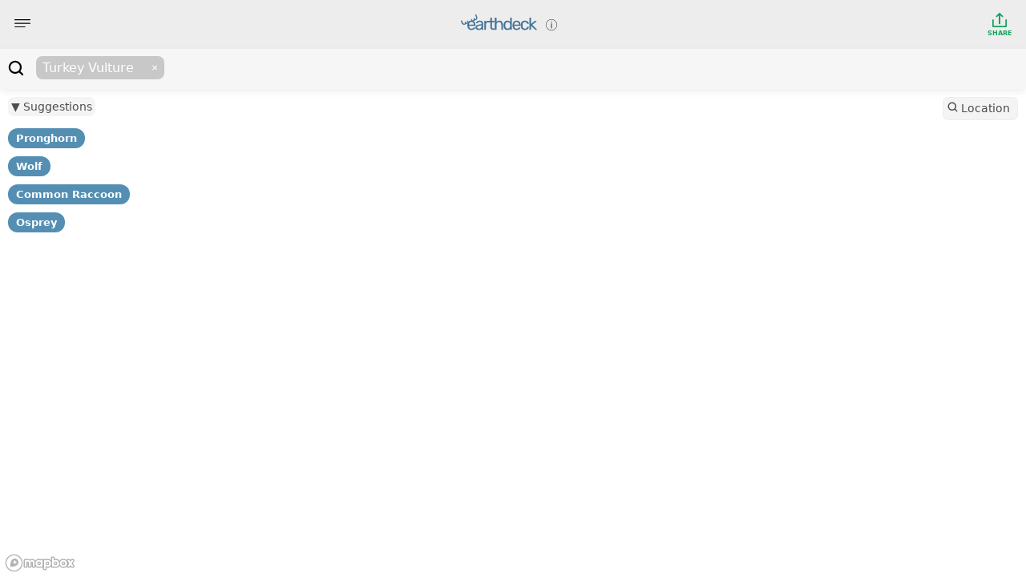

--- FILE ---
content_type: text/html; charset=utf-8
request_url: https://earthdeck.co/Turkey-Vulture/Everglades
body_size: 4684
content:
<!DOCTYPE html>
<html lang="en">
<head>
    <base href="/">

    <meta charset="UTF-8">
    <meta name="theme-color" content="#EDEDED" />
    <meta property="og:image" content="https://earthdeck.co/img/preview_image.png">
    <meta name='viewport' content='width=device-width, initial-scale=1.0, maximum-scale=1.0, user-scalable=no' />

    <meta name="description" content="Find the best places to see Turkey Vulture in Everglades with millions of mapped wildlife sightings">
    <link rel="canonical" href="https://earthdeck.co/Turkey-Vulture/Everglades" />
    <title>Where to find Turkey Vulture in Everglades | Earthdeck</title>

    <link href="https://api.mapbox.com/mapbox-gl-js/v2.6.1/mapbox-gl.css" rel="stylesheet">
    <script src="https://api.mapbox.com/mapbox-gl-js/v2.6.1/mapbox-gl.js"></script>

    <script src="https://api.mapbox.com/mapbox-gl-js/plugins/mapbox-gl-geocoder/v4.7.2/mapbox-gl-geocoder.min.js"></script>
    <link rel="stylesheet" href="https://api.mapbox.com/mapbox-gl-js/plugins/mapbox-gl-geocoder/v4.7.2/mapbox-gl-geocoder.css" type="text/css">

    <link rel="icon" type="image/png" sizes="32x32" href="/favicon-32x32.png">
    <link rel="icon" type="image/png" sizes="16x16" href="/favicon-16x16.png">

    <link rel="preconnect" href="https://fonts.googleapis.com">
    <link rel="preconnect" href="https://fonts.gstatic.com" crossorigin>
    <link href="https://fonts.googleapis.com/css2?family=Roboto:wght@100;300;400;500;700&display=swap" rel="stylesheet">

    <script src="https://ajax.googleapis.com/ajax/libs/jquery/3.6.0/jquery.min.js"></script>
    <link rel="stylesheet" href="https://ajax.googleapis.com/ajax/libs/jqueryui/1.12.1/themes/smoothness/jquery-ui.css">
    <script src="https://ajax.googleapis.com/ajax/libs/jqueryui/1.12.1/jquery-ui.min.js"></script>
    <link href="tagify/tagify.css" rel="stylesheet">
    <link rel="stylesheet" href="style.css" type="text/css">

    <!-- Global site tag (gtag.js) - Google Analytics -->
    <script async src="https://www.googletagmanager.com/gtag/js?id=UA-212888755-1">
    </script>
    <script>
        window.dataLayer = window.dataLayer || [];
        function gtag(){dataLayer.push(arguments);}
        gtag('js', new Date());
        gtag('config', 'UA-212888755-1');
    </script>


    <script src="tagify/tagify.js"></script>
</head>

<body>



<div id="map"></div>

<div id="navigation-bar">
    <div id="menu-button" class="bar-button button">
        <img src="img/menu-button.svg">
    </div>
    <div class="navigation-title">
        <a href="https://earthdeck.co"><img src="img/nav-bar-logo.svg"></a>
        <span id="info-button"><img src="img/info.svg"></span>
    </div>
    <div class="buttons_right">
        <div class="bar-button button share">
            <img src="img/upload.svg" id="share" fill="#7bca17"><br>SHARE
        </div>
<!--        <div class="bar-button button">-->
<!--            <img src="img/download.svg" id="download_png"><br />PNG-->
<!--        </div>-->

    </div>

</div>

<div id="loading-bar"></div>

<div id="species-search-bar">
    <div id="search-species-input" class="search-input button">
        <img src="img/search-icon.svg"><input id="search-species-input-field" class="customLook" type="text" value="Turkey Vulture" placeholder="Search Species" />
<!--        <input id="search-species-input-field" type="text" value="Turkey Vulture" placeholder="Search Species" />-->
    </div>
</div>

<div id="suggestions-bar">
    <div id="suggestions-toggle">▼ Suggestions</div>
    <div id="suggestions-list"></div>
</div>

<div id="count"></div>

<div id="location-search-button" class="button"><img src="img/search-icon.svg"><span class="location-button-text">Location</span></div>

<div id="geocoder" class="geocoder"></div>

<div id="message-container" style="">
    <div id="message" class="error">
        <div id="message-text"></div>
        <div id="message-x">
            <img src="img/x.svg">
        </div>
    </div>
</div>


<div class="side-menu" id="species-info" style="
display:none;
">
    <div class="side-menu-container">
        <h1 id="species-info-real-name">Turkey Vulture</h1>
        <img id="species-info-photo-url" class="main-species-photo" src="https://inaturalist-open-data.s3.amazonaws.com/photos/24284/medium.jpg">
        <p class="attribution" id="species-info-attribution">(c) Maggie.Smith, some rights reserved (CC BY-NC)</p>
        <h3>Latin Name</h3>
        <p id="species-info-latin-name">Cathartes aura</p>
        <span id="species-info-np-container">
            <h3>U.S. National Parks</h3>
            <p id="species-info-national-parks">Turkey Vulture can be found in 49 National Parks:
                <ul>
                        <li>
                            <a class="np-link" term="Acadia National Park"
                               href="/Moose/Acadia National Park">Acadia National Park</a>
                        </li>
                        <li>
                            <a class="np-link" term="Arches National Park"
                               href="/Moose/Arches National Park">Arches National Park</a>
                        </li>
                        <li>
                            <a class="np-link" term="Badlands National Park"
                               href="/Moose/Badlands National Park">Badlands National Park</a>
                        </li>
                        <li>
                            <a class="np-link" term="Big Bend National Park"
                               href="/Moose/Big Bend National Park">Big Bend National Park</a>
                        </li>
                        <li>
                            <a class="np-link" term="Biscayne National Park"
                               href="/Moose/Biscayne National Park">Biscayne National Park</a>
                        </li>
                        <li>
                            <a class="np-link" term="Black Canyon Of The Gunnison National Park"
                               href="/Moose/Black Canyon Of The Gunnison National Park">Black Canyon Of The Gunnison National Park</a>
                        </li>
                        <li>
                            <a class="np-link" term="Bryce Canyon National Park"
                               href="/Moose/Bryce Canyon National Park">Bryce Canyon National Park</a>
                        </li>
                        <li>
                            <a class="np-link" term="Canyonlands National Park"
                               href="/Moose/Canyonlands National Park">Canyonlands National Park</a>
                        </li>
                        <li>
                            <a class="np-link" term="Capitol Reef National Park"
                               href="/Moose/Capitol Reef National Park">Capitol Reef National Park</a>
                        </li>
                        <li>
                            <a class="np-link" term="Carlsbad Caverns National Park"
                               href="/Moose/Carlsbad Caverns National Park">Carlsbad Caverns National Park</a>
                        </li>
                        <li>
                            <a class="np-link" term="Congaree National Park"
                               href="/Moose/Congaree National Park">Congaree National Park</a>
                        </li>
                        <li>
                            <a class="np-link" term="Crater Lake National Park"
                               href="/Moose/Crater Lake National Park">Crater Lake National Park</a>
                        </li>
                        <li>
                            <a class="np-link" term="Cuyahoga Valley National Park"
                               href="/Moose/Cuyahoga Valley National Park">Cuyahoga Valley National Park</a>
                        </li>
                        <li>
                            <a class="np-link" term="Death Valley National Park"
                               href="/Moose/Death Valley National Park">Death Valley National Park</a>
                        </li>
                        <li>
                            <a class="np-link" term="Dry Tortugas National Park"
                               href="/Moose/Dry Tortugas National Park">Dry Tortugas National Park</a>
                        </li>
                        <li>
                            <a class="np-link" term="Everglades National Park"
                               href="/Moose/Everglades National Park">Everglades National Park</a>
                        </li>
                        <li>
                            <a class="np-link" term="Glacier National Park"
                               href="/Moose/Glacier National Park">Glacier National Park</a>
                        </li>
                        <li>
                            <a class="np-link" term="Grand Canyon National Park"
                               href="/Moose/Grand Canyon National Park">Grand Canyon National Park</a>
                        </li>
                        <li>
                            <a class="np-link" term="Grand Teton National Park"
                               href="/Moose/Grand Teton National Park">Grand Teton National Park</a>
                        </li>
                        <li>
                            <a class="np-link" term="Great Basin National Park"
                               href="/Moose/Great Basin National Park">Great Basin National Park</a>
                        </li>
                        <li>
                            <a class="np-link" term="Great Sand Dunes National Park"
                               href="/Moose/Great Sand Dunes National Park">Great Sand Dunes National Park</a>
                        </li>
                        <li>
                            <a class="np-link" term="Great Smoky Mountains National Park"
                               href="/Moose/Great Smoky Mountains National Park">Great Smoky Mountains National Park</a>
                        </li>
                        <li>
                            <a class="np-link" term="Guadalupe Mountains National Park"
                               href="/Moose/Guadalupe Mountains National Park">Guadalupe Mountains National Park</a>
                        </li>
                        <li>
                            <a class="np-link" term="Hot Springs National Park"
                               href="/Moose/Hot Springs National Park">Hot Springs National Park</a>
                        </li>
                        <li>
                            <a class="np-link" term="Indiana Dunes National Park"
                               href="/Moose/Indiana Dunes National Park">Indiana Dunes National Park</a>
                        </li>
                        <li>
                            <a class="np-link" term="Isle Royale National Park"
                               href="/Moose/Isle Royale National Park">Isle Royale National Park</a>
                        </li>
                        <li>
                            <a class="np-link" term="Joshua Tree National Park"
                               href="/Moose/Joshua Tree National Park">Joshua Tree National Park</a>
                        </li>
                        <li>
                            <a class="np-link" term="Kings Canyon National Park"
                               href="/Moose/Kings Canyon National Park">Kings Canyon National Park</a>
                        </li>
                        <li>
                            <a class="np-link" term="Lassen Volcanic National Park"
                               href="/Moose/Lassen Volcanic National Park">Lassen Volcanic National Park</a>
                        </li>
                        <li>
                            <a class="np-link" term="Mammoth Cave National Park"
                               href="/Moose/Mammoth Cave National Park">Mammoth Cave National Park</a>
                        </li>
                        <li>
                            <a class="np-link" term="Mesa Verde National Park"
                               href="/Moose/Mesa Verde National Park">Mesa Verde National Park</a>
                        </li>
                        <li>
                            <a class="np-link" term="Mount Rainier National Park"
                               href="/Moose/Mount Rainier National Park">Mount Rainier National Park</a>
                        </li>
                        <li>
                            <a class="np-link" term="New River Gorge National Park"
                               href="/Moose/New River Gorge National Park">New River Gorge National Park</a>
                        </li>
                        <li>
                            <a class="np-link" term="North Cascades National Park"
                               href="/Moose/North Cascades National Park">North Cascades National Park</a>
                        </li>
                        <li>
                            <a class="np-link" term="Olympic National Park"
                               href="/Moose/Olympic National Park">Olympic National Park</a>
                        </li>
                        <li>
                            <a class="np-link" term="Petrified Forest National Park"
                               href="/Moose/Petrified Forest National Park">Petrified Forest National Park</a>
                        </li>
                        <li>
                            <a class="np-link" term="Pinnacles National Park"
                               href="/Moose/Pinnacles National Park">Pinnacles National Park</a>
                        </li>
                        <li>
                            <a class="np-link" term="Redwood National Park"
                               href="/Moose/Redwood National Park">Redwood National Park</a>
                        </li>
                        <li>
                            <a class="np-link" term="Rocky Mountain National Park"
                               href="/Moose/Rocky Mountain National Park">Rocky Mountain National Park</a>
                        </li>
                        <li>
                            <a class="np-link" term="Saguaro National Park"
                               href="/Moose/Saguaro National Park">Saguaro National Park</a>
                        </li>
                        <li>
                            <a class="np-link" term="Sequoia National Park"
                               href="/Moose/Sequoia National Park">Sequoia National Park</a>
                        </li>
                        <li>
                            <a class="np-link" term="Shenandoah National Park"
                               href="/Moose/Shenandoah National Park">Shenandoah National Park</a>
                        </li>
                        <li>
                            <a class="np-link" term="Theodore Roosevelt National Park"
                               href="/Moose/Theodore Roosevelt National Park">Theodore Roosevelt National Park</a>
                        </li>
                        <li>
                            <a class="np-link" term="Voyageurs National Park"
                               href="/Moose/Voyageurs National Park">Voyageurs National Park</a>
                        </li>
                        <li>
                            <a class="np-link" term="White Sands National Park"
                               href="/Moose/White Sands National Park">White Sands National Park</a>
                        </li>
                        <li>
                            <a class="np-link" term="Wind Cave National Park"
                               href="/Moose/Wind Cave National Park">Wind Cave National Park</a>
                        </li>
                        <li>
                            <a class="np-link" term="Yellowstone National Park"
                               href="/Moose/Yellowstone National Park">Yellowstone National Park</a>
                        </li>
                        <li>
                            <a class="np-link" term="Yosemite National Park"
                               href="/Moose/Yosemite National Park">Yosemite National Park</a>
                        </li>
                        <li>
                            <a class="np-link" term="Zion National Park"
                               href="/Moose/Zion National Park">Zion National Park</a>
                        </li>
                </ul>
            </p>
        </span>

    </div>
</div>

<div class="side-menu" id="about-us">
    <div class="side-menu-container">
        <div style="background-color: #0a1133; color: white; text-align: center; padding: 10px 0; width: 100%; border-radius: 8px; margin-top: 25px;">
            <h1 style="margin: 0; padding: 0.3em;font-size: 1rem; font-weight: normal;">Announcing our new project: ⚔️ <a href="https://www.triviaduel.com" style="color: #fff; text-decoration: underline;" target="_blank" rel="noopener">Trivia Duel</a>, a free online trivia game. You might enjoy <a href="https://www.triviaduel.com/animals-trivia" style="color: #fff; text-decoration: underline;" target="_blank" rel="noopener">Animals Trivia</a>!</h1>
        </div>

        <h1>About</h1>
        <p>Earthdeck displays maps of observations to help you find the best places to discover wildlife. The majority of sighting data comes from <a href="https://www.gbif.org/" target="_blank">gbif.org</a>’s open datasets.</p>
        <p>While you can find more detailed information on <a href="https://www.gbif.org/" target="_blank">gbif.org</a> and services like <a href="https://www.inaturalist.org/home" target="_blank">iNaturalist</a>, Earthdeck is built to be fast, simple, and easy to use on any device.</p>
        <h1>
            <img src="img/parkwolf-icon.png" style="width: 30%;"> <br /><a href="https://apps.apple.com/app/apple-store/id1596595516?pt=123622317&ct=earthdeck_co&mt=8" target="_blank">Parkwolf</a>
        </h1>



        <p>
            Our Parkwolf app helps you make the most of your National Park visits. The AI Tour Guide gives you the personal tour guide experience - just drive around any National Park, and hear insights, facts, and stories about the things you see. <a href="https://apps.apple.com/app/apple-store/id1596595516?pt=123622317&ct=earthdeck_co&mt=8" target="_blank">Get it on the App Store</a>.
        </p>
        <p>
            <img src="img/screenshots.jpg" style="width: 100%;">
        </p>
        <h3>Contact</h3>
        <p>
            jay@parkwolf.co
        </p>
        <p>
            <a href="https://earthdeck.co/sitemap.xml">Sitemap</a>
        </p>
    </div>
</div>

<div class="bottom_note">
    <div class="bottom_note_text"><a href="https://apps.apple.com/app/apple-store/id1596595516?pt=123622317&ct=earthdeck_co&mt=8" target="_blank"><img src="img/parkwolf-icon.png" style="float:left; height: 36px; width: 36px;"> Make the most of National Parks with an AI Tour Guide in the <span style="font-weight:bold;text-decoration: underline">Parkwolf app</span></a>
    </div>
</div>
<script>
    let tagify = null;
    let context = {
   "geo_search_term": "Everglades",
   "animal_docs": [
      {
         "taxon_ids": [
            4756,
            500423,
            509518,
            473689,
            524882
         ],
         "real_name": "Turkey Vulture",
         "error": "",
         "species_info": {
            "photo_url": "https://inaturalist-open-data.s3.amazonaws.com/photos/24284/medium.jpg",
            "latin_name": "Cathartes aura",
            "national_parks": [
               "Acadia",
               "Arches",
               "Badlands",
               "Big Bend",
               "Biscayne",
               "Black Canyon Of The Gunnison",
               "Bryce Canyon",
               "Canyonlands",
               "Capitol Reef",
               "Carlsbad Caverns",
               "Congaree",
               "Crater Lake",
               "Cuyahoga Valley",
               "Death Valley",
               "Dry Tortugas",
               "Everglades",
               "Glacier",
               "Grand Canyon",
               "Grand Teton",
               "Great Basin",
               "Great Sand Dunes",
               "Great Smoky Mountains",
               "Guadalupe Mountains",
               "Hot Springs",
               "Indiana Dunes",
               "Isle Royale",
               "Joshua Tree",
               "Kings Canyon",
               "Lassen Volcanic",
               "Mammoth Cave",
               "Mesa Verde",
               "Mount Rainier",
               "New River Gorge",
               "North Cascades",
               "Olympic",
               "Petrified Forest",
               "Pinnacles",
               "Redwood",
               "Rocky Mountain",
               "Saguaro",
               "Sequoia",
               "Shenandoah",
               "Theodore Roosevelt",
               "Voyageurs",
               "White Sands",
               "Wind Cave",
               "Yellowstone",
               "Yosemite",
               "Zion"
            ],
            "photo_attribution": "(c) Maggie.Smith, some rights reserved (CC BY-NC)"
         },
         "color": "#36558F",
         "visible_data_points": 0,
         "search": "Turkey Vulture"
      }
   ],
   "animal_names": "Turkey Vulture",
   "error": "",
   "canonical_url": "https://earthdeck.co/Turkey-Vulture/Everglades",
   "title": "Where to find Turkey Vulture in Everglades | Earthdeck",
   "meta_desc": "Find the best places to see Turkey Vulture in Everglades with millions of mapped wildlife sightings",
   "primary": {
      "taxon_ids": [
         4756,
         500423,
         509518,
         473689,
         524882
      ],
      "real_name": "Turkey Vulture",
      "error": "",
      "species_info": {
         "photo_url": "https://inaturalist-open-data.s3.amazonaws.com/photos/24284/medium.jpg",
         "latin_name": "Cathartes aura",
         "national_parks": [
            "Acadia",
            "Arches",
            "Badlands",
            "Big Bend",
            "Biscayne",
            "Black Canyon Of The Gunnison",
            "Bryce Canyon",
            "Canyonlands",
            "Capitol Reef",
            "Carlsbad Caverns",
            "Congaree",
            "Crater Lake",
            "Cuyahoga Valley",
            "Death Valley",
            "Dry Tortugas",
            "Everglades",
            "Glacier",
            "Grand Canyon",
            "Grand Teton",
            "Great Basin",
            "Great Sand Dunes",
            "Great Smoky Mountains",
            "Guadalupe Mountains",
            "Hot Springs",
            "Indiana Dunes",
            "Isle Royale",
            "Joshua Tree",
            "Kings Canyon",
            "Lassen Volcanic",
            "Mammoth Cave",
            "Mesa Verde",
            "Mount Rainier",
            "New River Gorge",
            "North Cascades",
            "Olympic",
            "Petrified Forest",
            "Pinnacles",
            "Redwood",
            "Rocky Mountain",
            "Saguaro",
            "Sequoia",
            "Shenandoah",
            "Theodore Roosevelt",
            "Voyageurs",
            "White Sands",
            "Wind Cave",
            "Yellowstone",
            "Yosemite",
            "Zion"
         ],
         "photo_attribution": "(c) Maggie.Smith, some rights reserved (CC BY-NC)"
      },
      "color": "#36558F",
      "visible_data_points": 0,
      "search": "Turkey Vulture"
   }
}
    context.total = context.animal_docs.length
    context.loading = false

</script>
<script src="map-functions.js"></script>
<script src="functions.js"></script>
<script src="ui.js"></script>
</body>
</html>

--- FILE ---
content_type: text/javascript; charset=utf-8
request_url: https://earthdeck.co/ui.js
body_size: 643
content:
// On Map Load
map.on("load", () => {
	setupMap();
	implementContext();
});

function share() {
	map_event("share");
	var inputc = document.body.appendChild(document.createElement("input"));
	inputc.value = window.location.href;
	inputc.focus();
	inputc.select();
	document.execCommand("copy");
	inputc.parentNode.removeChild(inputc);
	$("#message").removeClass("error").addClass("success");
	$("#message-text").html("Map URL copied to clipboard!");
	$("#message-container").css("display", "inline-flex");

	// if (navigator.share) {
	//     navigator.share({
	//         title: window.location.href,
	//         text: window.location.href,
	//         url: window.location.href
	//     })
	//         .then(() => console.log('Successful share'))
	//         .catch(error => console.log('Error sharing:', error));
	// }
}

// ON Document Load
$(function () {
	let tagElement = document.querySelector("#search-species-input-field");
	tagify = new Tagify(tagElement, {
		readonly: true,
		templates: {
			tag(tagData, tagify) {
				return `
<tag title="${tagData.title || tagData.value}"
              contenteditable='false'
              spellcheck='false'
              style="background-color: rgb(200, 200, 200); border-radius: 8px;"
              tabIndex="${this.settings.a11y.focusableTags ? 0 : -1}"
              class="${this.settings.classNames.tag} ${tagData.class ? tagData.class : ""}"
              ${this.getAttributes(tagData)}>
      <x title='' class="${this.settings.classNames.tagX}" role='button' aria-label='remove tag'></x>
      <div>
      
          <span class="${this.settings.classNames.tagText}">${
					tagData[this.settings.tagTextProp] || tagData.value
				}</span><span class="tag_count"></span>
      </div>
    </tag>
`;
			}
		}
	});
	tagify.on("add", (e) => {
		let new_animal = e.detail.data.value;

		let existing_animals = context.animal_docs.map((a) => a.real_name);
		if (existing_animals.includes(new_animal)) {
			return;
		}
		colorTags();
		addAnimalDoc(new_animal);
		context.total++;
	});
	tagify.on("remove", (e) => {
		let index = e.detail.index;
		context.animal_docs.splice(index, 1);
		implementContext();
		map_event("removed_tag");
	});

	$(".mapboxgl-ctrl").on("click", function (e) {
		$(".bottom_note").hide();
	});

	if (isMobile.iOS()) {
		$(".bottom_note").show();
	}
	getSuggestions();

	$("#download_png").click(downloadMapPng);

	$("#share").click(share);

	$("#info-button").click(showAboutUs);

	$("#menu-button").click(showSpeciesInfo);

	$("#location-search-button").click(showGeocoder);

	$(".mapboxgl-ctrl-geocoder--input").focus(function () {
		$(this).val("");
	});

	// $('#search-species-input').click(function () {
	//     $("#search-species-input-field").focus()
	// });

	// $("#search-species-input-field").focus(function() {
	//     $(this).val("");
	// });

	$("#message-x").click(function () {
		$("#message-container").toggle();
	});

	// $("#search-species-input-field").keypress(function(e) {
	//     if(e.which === 13) {
	//         animal = $(this).val()
	//         searchSpecies()
	//         $(this).blur()
	//     }
	// });

	$("#suggestions-toggle").on("click", function (e) {
		$("#suggestions-list").slideToggle(100);
	});

	$(".np-link").on("click", function (e) {
		e.preventDefault();
		map_event("np_link_click");
		context.geo_search_term = $(this).attr("term");
		geocoder.query(context.geo_search_term);
		return false;
	});
});


--- FILE ---
content_type: image/svg+xml
request_url: https://earthdeck.co/img/x.svg
body_size: 87
content:
<svg width="25" height="25" viewBox="0 0 25 25" fill="none" xmlns="http://www.w3.org/2000/svg">
<path d="M13.6047 12.5L18.5211 7.58361C18.6634 7.43626 18.7421 7.23892 18.7404 7.03407C18.7386 6.82923 18.6564 6.63329 18.5116 6.48844C18.3667 6.34359 18.1708 6.26142 17.9659 6.25964C17.7611 6.25786 17.5637 6.33661 17.4164 6.47892L12.5 11.3953L7.58358 6.47892C7.43624 6.33661 7.23889 6.25786 7.03405 6.25964C6.82921 6.26142 6.63326 6.34359 6.48841 6.48844C6.34356 6.63329 6.2614 6.82923 6.25962 7.03407C6.25784 7.23892 6.33658 7.43626 6.47889 7.58361L11.3953 12.5L6.47889 17.4164C6.40428 17.4885 6.34476 17.5747 6.30381 17.67C6.26287 17.7653 6.24132 17.8678 6.24042 17.9716C6.23952 18.0753 6.25928 18.1782 6.29856 18.2742C6.33785 18.3702 6.39586 18.4574 6.46921 18.5308C6.54256 18.6041 6.62979 18.6622 6.7258 18.7014C6.82182 18.7407 6.92469 18.7605 7.02843 18.7596C7.13216 18.7587 7.23467 18.7371 7.32999 18.6962C7.42531 18.6552 7.51151 18.5957 7.58358 18.5211L12.5 13.6047L17.4164 18.5211C17.5637 18.6634 17.7611 18.7422 17.9659 18.7404C18.1708 18.7386 18.3667 18.6564 18.5116 18.5116C18.6564 18.3667 18.7386 18.1708 18.7404 17.966C18.7421 17.7611 18.6634 17.5638 18.5211 17.4164L13.6047 12.5Z" fill="white"/>
</svg>


--- FILE ---
content_type: image/svg+xml
request_url: https://earthdeck.co/img/info.svg
body_size: 29
content:
<?xml version="1.0" encoding="iso-8859-1"?>
<!-- Generator: Adobe Illustrator 18.1.1, SVG Export Plug-In . SVG Version: 6.00 Build 0)  -->
<svg version="1.1" id="Capa_1" xmlns="http://www.w3.org/2000/svg" xmlns:xlink="http://www.w3.org/1999/xlink" x="0px" y="0px"
	 viewBox="0 0 422.686 422.686" style="enable-background:new 0 0 422.686 422.686;" xml:space="preserve">
<g>
	<g>
		<path style="fill:#010002;" d="M211.343,422.686C94.804,422.686,0,327.882,0,211.343C0,94.812,94.812,0,211.343,0
			s211.343,94.812,211.343,211.343C422.686,327.882,327.882,422.686,211.343,422.686z M211.343,16.257
			c-107.574,0-195.086,87.52-195.086,195.086s87.52,195.086,195.086,195.086s195.086-87.52,195.086-195.086
			S318.908,16.257,211.343,16.257z"/>
	</g>
	<g>
		<g>
			<path style="fill:#010002;" d="M231.9,104.647c0.366,11.323-7.934,20.37-21.134,20.37c-11.689,0-19.996-9.055-19.996-20.37
				c0-11.689,8.681-20.744,20.744-20.744C223.975,83.903,231.9,92.958,231.9,104.647z M194.931,338.531V155.955h33.189v182.576
				C228.12,338.531,194.931,338.531,194.931,338.531z"/>
		</g>
	</g>
</g>
<g>
</g>
<g>
</g>
<g>
</g>
<g>
</g>
<g>
</g>
<g>
</g>
<g>
</g>
<g>
</g>
<g>
</g>
<g>
</g>
<g>
</g>
<g>
</g>
<g>
</g>
<g>
</g>
<g>
</g>
</svg>


--- FILE ---
content_type: text/javascript; charset=utf-8
request_url: https://earthdeck.co/functions.js
body_size: 2026
content:
function load() {
	let loading_bar = $("#loading-bar");
	loading_bar.show();
	loading_bar.css({ left: "0%" });
	loading_bar.animate(
		{
			left: "90%"
		},
		500,
		"linear",
		function () {
			if (context.loading) {
				load();
			} else {
				loading_bar.hide();
			}
		}
	);
}

function searchLocation(pop = false) {
	$("#message-container").hide();
	if (context.geo_search_term.length > 0) {
		geocoder.query(context.geo_search_term);
	}
}

function showAboutUs() {
	$("#about-us").toggle("slide", { direction: "left" }, 250);
	$("#species-info").hide("slide", { direction: "left" }, 250);
}

function showSpeciesInfo() {
	map_event("show_species_info");
	if (context.animal_docs.length > 0) {
		$("#species-info").toggle("slide", { direction: "left" }, 250);
		$("#about-us").hide("slide", { direction: "left" }, 250);
	} else {
		showAboutUs();
	}
}

function showGeocoder() {
	$("#geocoder").toggle();
	if ($("#geocoder").is(":visible")) {
		$(".mapboxgl-ctrl-geocoder--input").focus();
		$(".mapboxgl-ctrl-geocoder--input").val("");
	}
}

function updateSpeciesInfo(animal) {
	$("#species-info-real-name").text(animal.real_name);
	$("#species-info-photo-url").attr("src", animal.species_info.photo_url);
	$("#species-info-attribution").text(animal.species_info.photo_attribution);
	$("#species-info-latin-name").text(animal.species_info.latin_name);
	if (animal.species_info.national_parks.length > 0) {
		$("#species-info-np-container").show();
		let html =
			`
<h3>U.S. National Parks</h3>
        <p id="species-info-national-parks">` +
			animal.real_name +
			` can be found in ` +
			animal.species_info.national_parks.length +
			` National Parks:
                <ul>
        `;
		for (const park of animal.species_info.national_parks) {
			let url = "/" + animal.real_name + "/" + park + "-National-Park";
			url = url.split(" ").join("-");
			html +=
				`
            <li>
                <a class="np-link" onclick="npLinkClick('` +
				park +
				` National Park')" term="` +
				park +
				` National Park"
                   href="` +
				url +
				`">` +
				park +
				` National Park</a>
            </li>
            `;
		}
		html += `</ul></p>`;
		$("#species-info-np-container").html(html);
	} else {
		$("#species-info-np-container").hide();
	}
}

function npLinkClick(term) {
	event.preventDefault();
	context.geo_search_term = term;
	geocoder.query(context.geo_search_term);
	return false;
}

function addAnimalDoc(new_animal, pop = false) {
	$("#message-container").hide();
	if (new_animal.length > 0) {
		context.loading = true;
		load();
		$.post("/api/search_species/" + new_animal, { order: context.total }).done(function (result) {
			context.error = result["error"];
			if (context.error.length > 0) {
				context.loading = false;
			} else {
				let new_doc = result;
				context.animal_docs.push(new_doc);

				if (new_doc.taxon_ids.length === 0) {
					context.loading = false;
				}
			}
			implementContext();

			map_event("added_species");
		});
	}
}

function map_event(name) {
	gtag("event", name, {
		event_category: "map_interaction",
		value: 1
	});
}

function taxon_in_context(check_taxon_id) {
	check_taxon_id = parseInt(check_taxon_id);
	for (const animal_doc of context.animal_docs) {
		for (const taxon_id of animal_doc.taxon_ids) {
			if (check_taxon_id === taxon_id) {
				return true;
			}
		}
	}
	return false;
}

function currentlyMappedTaxons() {
	let style = map.getStyle();
	let layer_id = style.layers.length - 1;
	let taxons = [];
	let done = false;
	while (!done) {
		let layer_name = style.layers[layer_id].id;
		if (layer_name.includes("-edlayer")) {
			let taxon_id = layer_name.split("-")[0];
			taxons.push(taxon_id);
		} else {
			done = true;
		}
		layer_id -= 1;
	}
	return taxons;
}

function removeTaxonFromMap(taxon_id) {
	const source = taxon_id + "-edsource";
	const layer = taxon_id + "-edlayer";
	map.removeLayer(layer);
	map.removeSource(source);
}

function addTaxonToMap(taxon_id, color) {
	context.loading = true;
	const source = taxon_id + "-edsource";
	const layer = taxon_id + "-edlayer";

	const geojson_url = "https://storage.googleapis.com/earthdeck-fc24c.firebasestorage.app/geojson/" + taxon_id + ".geojson";
	//https://storage.googleapis.com/earthdeck-fc24c.firebasestorage.app/geojson/10001.geojson

	//console.log("Loading geojson from: " + geojson_url);

	map.addSource(source, {
		type: "geojson",
		// Use a URL for the value for the `data` property.
		data: geojson_url
	});
	map.addLayer({
		id: layer,
		type: "circle",
		source: source,
		paint: {
			"circle-radius": [
				"interpolate",
				["linear"],
				["zoom"],
				// zoom is 5 (or less) -> circle radius will be 1px
				5,
				1.5,
				// zoom is 10 (or greater) -> circle radius will be 5px
				18,
				8
			],
			"circle-stroke-width": 0,
			"circle-color": color,
			"circle-stroke-color": "white",
			"circle-opacity": [
				"interpolate",
				["linear"],
				["zoom"],
				// zoom is 5 (or less) -> circle opacity
				5,
				0.6,
				// zoom is 10 (or greater) -> circle opacity
				15,
				1
			]
		}
	});
}

function pointCountTags() {
	let i = 0;
	$("tag").each(function () {
		if (i < context.animal_docs.length) {
			updateVisibleDataPoints(context.animal_docs[i]);
			$(this).find(".tag_count").text(context.animal_docs[i].visible_data_points);
		}
		i++;
	});
}

function colorTags() {
	let i = 0;
	$("tag").each(function () {
		if (i < context.animal_docs.length) {
			$(this).css("background-color", context.animal_docs[i].color);
			$(this).find(".tag_count").text(context.animal_docs[i].visible_data_points);
		} else {
			$(this).css("background-color", "#000000");
		}

		$(this).css("border-radius", "8px");
		i++;
	});
	// i = 0;
	// let elms = tagify.getTagElms()
	// for (const elm in elms) {
	//     if (i < context.animal_docs.length) {
	//         tagify.replaceTag(elm, {"value":"cat"})
	//     }
	//
	//     i++
	// }
}

function implementContext(pop = false) {
	console.log("Implementing context");
	//if pop, recreate old tags

	//remove layers and sources not in animal_docs
	let mappedTaxons = currentlyMappedTaxons();
	for (const taxon of mappedTaxons) {
		if (!taxon_in_context(taxon)) {
			removeTaxonFromMap(taxon);
		}
	}

	//add layers and sources that are in animal_docs
	for (const animal_doc of context.animal_docs) {
		let mapColor = animal_doc.color;
		for (const taxon_id of animal_doc.taxon_ids) {
			if (!mappedTaxons.includes(String(taxon_id))) {
				addTaxonToMap(taxon_id, mapColor);
			}
		}
	}

	//display or hide error
	$("#message-text").html(context.error);
	if (context.error.length > 0) {
		$("#message").removeClass("success").addClass("error");
		$("#message-container").css("display", "inline-flex");
	} else {
		$("#message-container").hide();
	}

	//location
	if (context.geo_search_term.length > 0) {
		$(".location-button-text").html(context.geo_search_term);
	} else {
		resetGeocoder();
	}

	//fix up tags
	rebuildTags();

	//species info
	if (context.animal_docs.length > 0) {
		updateSpeciesInfo(context.animal_docs[0]);
	}

	//new title and url
	let title = "Earthdeck - Find wildlife with a map of 30+ million sightings";
	let url = "/";
	if (context.animal_docs.length > 0) {
		let animal_names = context.animal_docs.map((a) => a.real_name);

		let animal_list = animal_names.join(", ");
		let animal_url_list = animal_names.join("+");

		title = "Where to find " + animal_list + " | Earthdeck";
		url = "/" + animal_url_list + "/";
		if (context.geo_search_term.length > 0) {
			title = "Where to find " + animal_list + " in " + context.geo_search_term + " | Earthdeck";
			url = "/" + animal_url_list + "/" + context.geo_search_term;
		}
		document.title = title;
	}

	//push state
	if (!pop) {
		let str = JSON.stringify(context);
		context.tagifyValue = tagify.value;
		console.log("Push state");
		window.history.pushState(context, title, url);
	} else {
		if (context.geo_search_term.length > 0) {
			geocoder.query(context.geo_search_term);
		}
	}
	colorTags();
}

function rebuildTags() {
	tagify.removeAllTags();
	tagify.addTags(context.animal_docs.map((a) => a.real_name));
	colorTags();
}

window.onpopstate = function (event) {
	console.log("Pop State");
	context = event.state;
	implementContext(true);
	rebuildTags();
};

function getSuggestions() {
	let html = "";
	$.ajax({
		url: "/api/species_suggestions/",
		success: function (result) {
			result.forEach(function (item) {
				html +=
					`
                <span class="suggestion-button">
                <a class="suggestion-link" href=` +
					item.url +
					`>` +
					item.text +
					`</a></span><br>`;
			});
			$("#suggestions-list").html(html);
			$(".suggestion-link").on("click", function (e) {
				e.preventDefault();
				tagify.addTags($(this).text());
				//searchSpecies()
				getSuggestions();
				return false;
			});
		}
	});
}

var isMobile = {
	Windows: function () {
		return /IEMobile/i.test(navigator.userAgent);
	},
	Android: function () {
		return /Android/i.test(navigator.userAgent);
	},
	BlackBerry: function () {
		return /BlackBerry/i.test(navigator.userAgent);
	},
	iOS: function () {
		return /iPhone|iPad|iPod/i.test(navigator.userAgent);
	},
	any: function () {
		return isMobile.Android() || isMobile.BlackBerry() || isMobile.iOS() || isMobile.Windows();
	}
};


--- FILE ---
content_type: text/javascript; charset=utf-8
request_url: https://earthdeck.co/map-functions.js
body_size: 461
content:
mapboxgl.accessToken = 'pk.eyJ1IjoicGFya3dvbGYiLCJhIjoiY2t1ZWdqeDVzMWp5MDJvcWxxMHlubWhyNyJ9.g5ldMWllPNnHXY8YPo84Kg';

let geocoder = new MapboxGeocoder({
    accessToken: mapboxgl.accessToken,
    mapboxgl: mapboxgl,
    element: $(".marker")
})

const map = new mapboxgl.Map({
    container: 'map', // container ID
    style: 'mapbox://styles/parkwolf/ckvo9p1pk11is14tckv1dac5w', // style URL
    center: [-100, 43], // starting position [lng, lat]
    zoom: 2, // starting zoom
    preserveDrawingBuffer: true,
    attributionControl: false
});
map.addControl(new mapboxgl.AttributionControl(), 'bottom-right');

function resetGeocoder() {
    context.geo_search_term = ""
    geocoder.clear();
    $('.location-button-text').html("Location")
}

function setupMap() {
    map.on('idle',function(){
        context.loading = false
        pointCountTags()
    })
    map.on('dragend', () => {
        console.log('A dragend event occurred.');
        if (context.geo_search_term.length > 0) {
            resetGeocoder()
            implementContext()
        }
    });
    geocoder.on('result', function(result) {
        result = result["result"]
        let texta = result["text"]
        context.geo_search_term = texta
        console.log(texta)
        $('.location-button-text').html(texta)
        $('#geocoder').hide()
        $('.mapboxgl-ctrl-geocoder--input').val("")
        map_event('geocoder_search')
        implementContext()
    })

    $('#geocoder').append(geocoder.onAdd(map));
    geocoder.setZoom(8)
    if (context.geo_search_term !== "") {
        geocoder.query(context.geo_search_term)
    }
}

function downloadMapPng() {
    let img = map.getCanvas().toDataURL('image/png')
    downloadBase64File(img, "earthdeck-map.png")
    console.log(img)
    map_event('downloaded_map_png')
}

function downloadBase64File(contentBase64, fileName) {
    const downloadLink = document.createElement('a');
    document.body.appendChild(downloadLink);
    downloadLink.href = contentBase64;
    downloadLink.target = '_self';
    downloadLink.download = fileName;
    downloadLink.click();
}

function updateVisibleDataPoints(animal_doc) {
    let taxon_ids = animal_doc.taxon_ids
    const features = map.queryRenderedFeatures({
        layers: taxon_ids.map(x => x + "-edlayer")
    });
    animal_doc.visible_data_points = features.length
}

--- FILE ---
content_type: image/svg+xml
request_url: https://earthdeck.co/img/menu-button.svg
body_size: -56
content:
<svg width="17" height="9" viewBox="0 0 17 9" fill="none" xmlns="http://www.w3.org/2000/svg">
<path d="M16.4688 1.12498H0.531238C0.237975 1.12498 -1.09914e-07 0.872955 -1.09914e-07 0.562488C-1.09914e-07 0.251974 0.238019 0 0.531238 0H16.4688C16.762 0 17 0.252021 17 0.562488C17 0.872955 16.762 1.12498 16.4688 1.12498Z" fill="black"/>
<path d="M0.531238 3.93751H16.4688C16.762 3.93751 17 4.18953 17 4.5C17 4.81046 16.762 5.06248 16.4688 5.06248H0.531238C0.237975 5.06248 -1.09914e-07 4.81046 -1.09914e-07 4.5C-1.09914e-07 4.18953 0.237975 3.93751 0.531238 3.93751Z" fill="black"/>
<path d="M0.531238 7.87502H11.1563C11.4495 7.87502 11.6875 8.12704 11.6875 8.43751C11.6875 8.74803 11.4495 9 11.1563 9H0.531238C0.237975 9 -1.09914e-07 8.74798 -1.09914e-07 8.43751C-4.42693e-05 8.127 0.237975 7.87502 0.531238 7.87502Z" fill="black"/>
</svg>
